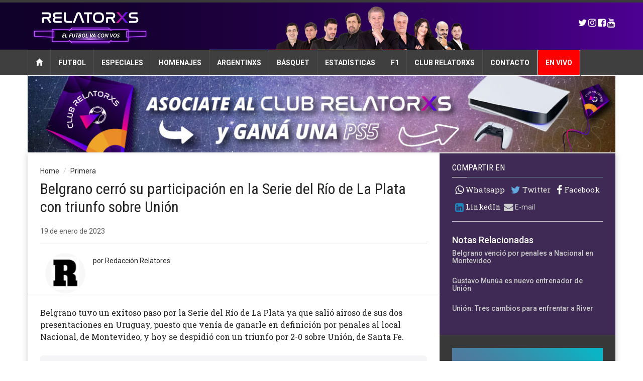

--- FILE ---
content_type: text/html; charset=UTF-8
request_url: https://relatores.com.ar/belgrano-cerro-su-participacion-en-la-serie-del-rio-de-la-plata-con-triunfo-sobre-union.html
body_size: 10139
content:
<!doctype html>
<!--[if lt IE 7]> <html class="no-js ie6 oldie" lang="es"> <![endif]-->
<!--[if IE 7]>    <html class="no-js ie7 oldie" lang="es"> <![endif]-->
<!--[if IE 8]>    <html class="no-js ie8 oldie" lang="es"> <![endif]-->
<!--[if IE 9]>    <html class="no-js ie9 oldie" lang="es"> <![endif]-->
<!--[if gt IE 8]><!-->
<html class="no-js" lang="es-AR"> <!--<![endif]-->

<head>
		<!-- start:global -->
	<meta charset="utf-8">
	<!-- end:global -->

	<!-- start:page title -->
	<link rel="amphtml" href="https://relatores.com.ar/amp/belgrano-cerro-su-participacion-en-la-serie-del-rio-de-la-plata-con-triunfo-sobre-union.html">
	<title>Relatores | Belgrano cerró su participación en la Serie del Río de La Plata con triunfo sobre Unión</title>
	<!-- end:page title -->
				<!-- Global site tag (gtag.js) - Google Analytics -->
		<script async src="https://www.googletagmanager.com/gtag/js?id=G-T31TQBZKQY"></script>
		<script>
		  window.dataLayer = window.dataLayer || [];
		  function gtag(){dataLayer.push(arguments);}
		  gtag('js', new Date());

		  gtag('config', 'G-T31TQBZKQY');
		</script>
	    <meta name="LANGUAGE" content="es" />
    <meta name="DISTRIBUTION" content="Global" />
    <meta name="ROBOTS" content="all" />
    <meta name="Googlebot" content="all" />
    <meta name="GENERATOR" content="Zerone.com.ar" />
    <meta name="classification" content="noticias, información, videos, diario, newspaper" />
    <meta name="SUBJECT" content="Relatores" />
    <meta name="keywords" content="" />
    <!-- start:meta info -->
    <meta name="author" content="humans.txt">
    <link rel="shortcut icon" href="/cliente/images/favicon.png"/>
    <!-- end:meta info -->

    <!-- start:responsive web design -->
    <meta name="viewport" content="width=device-width, initial-scale=1">
    <!-- end:responsive web design -->
    
    <!-- start:web fonts -->
    <link href='https://fonts.googleapis.com/css?family=Roboto:400,500,500italic,400italic,700,700italic%7CRoboto+Condensed:400,700%7CRoboto+Slab' rel='stylesheet' type='text/css'>
    <!-- end:web fonts -->

    <!-- start:stylesheets -->
    <link rel="stylesheet" href="/assets/css/bootstrap.min.css">
    <link rel="stylesheet" href="/assets/css/font-awesome.min.css">
    <link rel="stylesheet" href="/assets/css/weather-icons.min.css">
    <link rel="stylesheet" href="/assets/css/jquery.sidr.dark.css">
    <link rel="stylesheet" href="/assets/css/photobox.css">
    <link rel="stylesheet" href="/assets/css/datepicker.css">
    <link rel="stylesheet" href="/assets/css/style.css">
    	    <link rel="stylesheet" href="/assets/css/colors.css">
	    
    <link rel="stylesheet" href="/assets/css/nube.css">
    <link rel="stylesheet" href="/assets/css/mods.css">
    <link rel="stylesheet" href="/assets/css/jbar.css">
    <link rel="stylesheet" href="/cliente/mods.css">
	<!-- end:stylesheets -->
    
	<!--[if lte IE 8]>
    <script src="/assets/js/respond.js"></script>
    <![endif]-->
    <!--[if lt IE 9]>
    <link rel="stylesheet" href="/assets/css/photobox.ie.css">
    <script src="/assets/js/html5shiv.js"></script>
    <![endif]-->
    <script async src="https://securepubads.g.doubleclick.net/tag/js/gpt.js"></script>
<script>
  window.googletag = window.googletag || {cmd: []};
  googletag.cmd.push(function() {
    googletag.defineSlot('/21707269463/AD_UNIT_LEFT_BAR', [300, 250], 'div-gpt-ad-1611230937167-0').addService(googletag.pubads());
    googletag.defineSlot('/21707269463/SIDE_BAR_LEFT', [300, 250], 'div-gpt-ad-1611230998533-0').addService(googletag.pubads());
     googletag.defineSlot('/21707269463/SIDE_BAR_2ND_LEFT', [300, 250], 'div-gpt-ad-1612197217216-0').addService(googletag.pubads());
    googletag.pubads().enableSingleRequest();
    googletag.enableServices();
  });
  window.googletag = window.googletag || {cmd: []};
  googletag.cmd.push(function() {
    googletag.defineSlot('/21707269463/RELATORES_3ER_POSICION_RIGHT_BAR', [300, 250], 'div-gpt-ad-1621362476233-0').addService(googletag.pubads());
    googletag.pubads().enableSingleRequest();
    googletag.enableServices();
  });
   window.googletag = window.googletag || {cmd: []};
  googletag.cmd.push(function() {
    googletag.defineSlot('/21707269463/RELATORES_3ER_POSICION_RIGHT_BAR', [300, 250], 'div-gpt-ad-1621362476233-0').addService(googletag.pubads());
    googletag.pubads().enableSingleRequest();
    googletag.enableServices();
  });
</script>
<link rel="stylesheet" href="/cliente/mediaelement/node_modules/mediaelement/build/mediaelementplayer.min.css" />				<link href="/assets/css/prettyPhoto.css" rel="stylesheet" type="text/css" media="screen" title="prettyPhoto main stylesheet" charset="utf-8" />
			
		<meta name="description" content="Belgrano cerró su participación en la Serie del Río de La Plata con triunfo sobre Unión">
	<meta property="og:url" content="https://relatores.com.ar/belgrano-cerro-su-participacion-en-la-serie-del-rio-de-la-plata-con-triunfo-sobre-union.html">
	<meta property="fb:app_id" content="754073458137249">
	<meta property="og:type" content="article">
	<meta property="og:section" content="Primera">
	<meta property="og:site_name" content="Relatores" />
	<meta property="og:site" content="Relatores" />
	<meta property="og:locale" content="es_ES" />
	<meta property="og:title" content="Belgrano cerró su participación en la Serie del Río de La Plata con triunfo sobre Unión" />
	<meta name="twitter:card" content="summary_large_image" />

			<meta name="twitter:site" content="@Relatoresconvos" />
		<meta name="twitter:creator" content="@Relatoresconvos" />
		<meta name="twitter:title" content="Belgrano cerró su participación en la Serie del Río de La Plata con triunfo sobre Unión" />
	<meta name="twitter:description" content="Belgrano cerró su participación en la Serie del Río de La Plata con triunfo sobre Unión" />
		<meta name="twitter:domain" content="relatores.com.ar" />
	<meta property="og:description" content="Belgrano cerró su participación en la Serie del Río de La Plata con triunfo sobre Unión" />
	<meta property="og:image" content="https://relatores.com.ar/datos/fotos/2023/01/19/14962-10/dest.jpg" /><meta name="twitter:image:src" content="https://relatores.com.ar/datos/fotos/2023/01/19/14962-10/dest.jpg" /></head>

<body id="nota">
		<div id="fb-root"></div>
	<script>
		(function(d, s, id) {
			var js, fjs = d.getElementsByTagName(s)[0];
			if (d.getElementById(id)) return;
			js = d.createElement(s);
			js.id = id;
			js.src = "//connect.facebook.net/es_LA/sdk.js#xfbml=1&version=v2.10&appId=754073458137249";
			fjs.parentNode.insertBefore(js, fjs);
		}(document, 'script', 'facebook-jssdk'));
	</script>
		<!-- start:page outer wrap 
    <div id="page-outer-wrap">-->
	<!-- start:page inner wrap -->
	<div id="page-inner-wrap">
		<script>
	function menu_mobile(objeto){
		$('.dropnav-container').hide();
		$('#'+objeto).show();
		$('#'+objeto).children('.dropnav-menu').show();
	}
</script>
<!-- start:page header mobile -->
<header id="page-header-mobile" class="visible-xs">

	<!-- start:sidr -->
	<div id="sidr">
				<ul>
			<li class="cat-futbol">
	<a href="#"  onClick=menu_mobile('menu_futbol')  >Futbol</a>
	<div class="dropnav-container" id="menu_futbol" style="display: none;">
		<ul class="dropnav-menu">
			<li><a href="/seccion-primera.html">Primera</a></li>
			<li><a href="/seccion-femenino.html">Femenino</a></li>
			<li><a href="/seccion-copas.html">Copas</a></li>
			<li><a href="/seccion-internacional.html">Internacional</a></li>
		</ul>                                        
	</div>
</li>
<li class="cat-especiales">
	<a href="#"  onClick=menu_mobile('menu_especiales')  >Especiales</a>
	<div class="dropnav-container" id="menu_especiales" style="display: none;">
		<ul class="dropnav-menu">
			<li><a href="/seccion-reportajes.html">Reportajes</a></li>
			<li><a href="/seccion-cronicas.html">Crónicas</a></li>
			<li><a href="/seccion-opinion.html">Opinión</a></li>
			<li><a href="/seccion-relatos.html">Relatos</a></li>
		</ul>                                        
	</div>
</li>
<li class="cat-homenajes">
	<a href="#""  onClick=menu_mobile('menu_homenajes')  >Homenajes</a>
	<div class="dropnav-container" id="menu_homenajes" style="display: none;">
		<ul class="dropnav-menu">
			<li><a href="/seccion-dios.html">D10S</a></li>
			<li><a href="/seccion-turco-wehbe.html">Turco Wehbe</a></li>
			<li><a href="/seccion-por-siempre.html">Por Siempre</a></li>
		</ul>                                        
	</div>
</li>							<li class="azul">
					<a href="seccion-argentinxs.html">Argentinxs</a>
				</li>
							<li class="rojo">
					<a href="seccion-basquet.html">Básquet</a>
				</li>
							<li class="amarillo">
					<a href="seccion-estadisticas.html">Estadísticas</a>
				</li>
							<li class="rojo">
					<a href="seccion-formula1.html">F1</a>
				</li>
									<li class="cat-home"><a href="/info-suscribite.html">Suscribite</a></li>
			<li class="cat-home"><a href="/contacto.html">Contacto</a></li>
		</ul>

	</div>
	<!-- end:sidr -->

	<!-- start:row -->
	<div class="row">

		<!-- start:col -->
		<div class="col-xs-6">
			<!-- start:logo -->
			<h1><a href="/index.html"><img src="/cliente/images/logo-white-mobile.png" alt="Relatores" title="Relatores" /></a></h1>
			<!-- end:logo -->
		</div>
		<div class="col-xs-4">
			<li><a class="boton_radio" href="/transmisiones.html">EN VIVO</a></li>		</div>
		<!-- end:col -->

		<!-- start:col -->
		<div class="col-xs-2 text-right">
			<a id="nav-expander" href=""><span class="glyphicon glyphicon-th"></span></a>
		</div>
		<!-- end:col -->

	</div>
	<!-- end:row -->

</header>
<!-- end:page header mobile -->
		<!-- start:page header -->
<header id="page-header" class="hidden-xs">

	<!-- start:header-branding -->
	<div id="header-branding">

		<!-- start:container -->
		<div class="container">

			<!-- start:row -->
			<div class="row">

				<!-- start:col -->
				<div class="col-sm-4 col-md-4">
					<!-- start:logo -->
					<h1><a href="/index.html"><img src="/cliente/images/logo.png" alt="Relatores" title="Relatores" /></a></h1>
										<!-- end:logo -->
				</div>
				<!-- end:col -->
				
				<!-- start:col -->
				<div class="col-sm-4 col-md-4 text-center">
											
					</div>
					<!-- end:col -->

										<!-- start:col -->
					<div class="col-md-4 text-right">
						
						
													<div class="header_social">
								<a href="https://twitter.com/Relatoresconvos" target="_blank"><i class="fa fa-twitter fa-lg"></i></a>								<a href="https://www.instagram.com/relatorxs/" target="_blank"><i class="fa fa-instagram fa-lg"></i></a>								<a href="https://www.facebook.com/relatoresconvos" target="_blank"><i class="fa fa-facebook-square fa-lg"></i></a>																								<a href="https://www.youtube.com/channel/UCpSZaeED5OS9fDCsMWVHbxA" target="_blank"><i class="fa fa-youtube fa-lg"></i></a>							</div>
													</div>
					</div>
					<!-- end:row -->

				</div>
				<!-- end:container -->

			</div>
			<!-- end:header-branding -->
			
			<!-- start:header-navigation -->
			<div id="header-navigation">
				<!-- start:container -->
				<div class="container">
					
					<!-- start:menu -->
					<nav id="menu">
						<ul class="nav clearfix">
							<li class="home"><a href="/index.html"><span class="glyphicon glyphicon-home"></span></a></li>
							<li class="cat-futbol">
	<a href="#"  >Futbol</a>
	<div class="dropnav-container" id="menu_futbol" style="display: none;">
		<ul class="dropnav-menu">
			<li><a href="/seccion-primera.html">Primera</a></li>
			<li><a href="/seccion-femenino.html">Femenino</a></li>
			<li><a href="/seccion-copas.html">Copas</a></li>
			<li><a href="/seccion-internacional.html">Internacional</a></li>
		</ul>                                        
	</div>
</li>
<li class="cat-especiales">
	<a href="#"  >Especiales</a>
	<div class="dropnav-container" id="menu_especiales" style="display: none;">
		<ul class="dropnav-menu">
			<li><a href="/seccion-reportajes.html">Reportajes</a></li>
			<li><a href="/seccion-cronicas.html">Crónicas</a></li>
			<li><a href="/seccion-opinion.html">Opinión</a></li>
			<li><a href="/seccion-relatos.html">Relatos</a></li>
		</ul>                                        
	</div>
</li>
<li class="cat-homenajes">
	<a href="#""  >Homenajes</a>
	<div class="dropnav-container" id="menu_homenajes" style="display: none;">
		<ul class="dropnav-menu">
			<li><a href="/seccion-dios.html">D10S</a></li>
			<li><a href="/seccion-turco-wehbe.html">Turco Wehbe</a></li>
			<li><a href="/seccion-por-siempre.html">Por Siempre</a></li>
		</ul>                                        
	</div>
</li>															<li class="azul">
									<a href="/seccion-argentinxs.html">Argentinxs</a>
								</li>
																<li class="rojo">
									<a href="/seccion-basquet.html">Básquet</a>
								</li>
																<li class="amarillo">
									<a href="/seccion-estadisticas.html">Estadísticas</a>
								</li>
																<li class="rojo">
									<a href="/seccion-formula1.html">F1</a>
								</li>
																<li class="cat-home"><a href="/info-suscribite.html">Club Relatorxs</a></li>
								<li class="cat-home"><a href="/contacto.html">Contacto</a></li>
																<li><a class="boton_radio" href="/transmisiones.html">EN VIVO</a></li>							</ul>

						</nav>
						<!-- end:menu -->
						
					</div>
					<!-- end:container -->
<div style="clear:both"></div>
			<div class="container"><a href="/info-suscribite.html"><img src="/cliente/images/relatores-banner-ps5.jpg" style="width:100%" /></a></div>					
				</div>
				<!-- end:header-navigation -->                
			</header>
				<!-- start:container -->
		<div class="container post_header">

			<!-- start:page content -->
			<div id="page-content" class="clearfix">

				<!-- start:main -->
				<div id="main" class="article">

					<!-- start:article-post -->
					<article id="article-post" class="cat-showtime">
						<header>
							<ol class="breadcrumb">
								<li><a href="/index.html">Home</a></li>
								<li><a href="seccion-primera.html">Primera</a></li>
							</ol>
							<h1>Belgrano cerró su participación en la Serie del Río de La Plata con triunfo sobre Unión</h1>
							<br />19 de enero de 2023						</header>
						<div id="nota_compartir_mobile">
							<h3>Compartir esta nota en</h3>
                                                                        <a href="https://twitter.com/intent/tweet?url=http://relatores.com.ar/belgrano-cerro-su-participacion-en-la-serie-del-rio-de-la-plata-con-triunfo-sobre-union.html&amp;text=Relatores: Belgrano cerró su participación en la Serie del Río de La Plata con triunfo sobre Unión" target="_blank"><i class="fa fa-twitter fa-lg"></i></a>
                                    <a href="https://www.facebook.com/sharer/sharer.php?u=http://relatores.com.ar/belgrano-cerro-su-participacion-en-la-serie-del-rio-de-la-plata-con-triunfo-sobre-union.html" target="_blank"><i class="fa fa-facebook fa-lg"></i></a>
                                    <a href="http://www.linkedin.com/shareArticle?mini=true&url=http://relatores.com.ar/belgrano-cerro-su-participacion-en-la-serie-del-rio-de-la-plata-con-triunfo-sobre-union.html&title=Relatores: Belgrano cerró su participación en la Serie del Río de La Plata con triunfo sobre Unión&summary=Belgrano tuvo un exitoso paso por la Serie del Río de La Plata ya que salió airoso de sus dos presentaciones en Uruguay, puesto que venía de ganarle en definición por penales al local Nacional, de Montevideo, y hoy se despidió con un triunfo por 2-0 sobre Unión, de Santa Fe.&source=Relatores" target="_blank"><i class="fa fa-linkedin-square fa-lg"></i></a>
                                    <a href="/cdn-cgi/l/email-protection#[base64]"><i class="fa fa-envelope fa-lg mb10"></i></a>
                                    <a href="https://api.whatsapp.com/send?text=Relatores: Belgrano cerró su participación en la Serie del Río de La Plata con triunfo sobre Unión - http://relatores.com.ar/belgrano-cerro-su-participacion-en-la-serie-del-rio-de-la-plata-con-triunfo-sobre-union.html" data-action="share/whatsapp/share"><i class="fa fa-whatsapp fa-lg"></i></a>						</div>
														<div class="author-box"> <img src="datos/fotos/autores/1.jpg" height="80" alt="" class="img-circle" />
									<p class="name">por Redacción Relatores</p>
									<p></p>
								</div>
																			<!-- start:row-highlights -->
						<div class="row row-highlights">
							<div class="col-sm-12">
								<p class="lead copete">
									Belgrano tuvo un exitoso paso por la Serie del Río de La Plata ya que salió airoso de sus dos presentaciones en Uruguay, puesto que venía de ganarle en definición por penales al local Nacional, de Montevideo, y hoy se despidió con un triunfo por 2-0 sobre Unión, de Santa Fe.								</p>
								<div>
									
									<div class="texto"><blockquote class="twitter-tweet">

<p dir="ltr" lang="es">? &iexcl;Final del partido en Maldonado!<br />

<br />

El Pirata super&oacute; a Uni&oacute;n de Santa Fe por la ? <a target="_blank" href="https://twitter.com/SerieRdeLP?ref_src=twsrc%5Etfw">@SerieRdeLP</a> en Uruguay, con goles de Moreno y Barrea.<a target="_blank" href="https://twitter.com/hashtag/Belgrano?src=hash&amp;ref_src=twsrc%5Etfw">#Belgrano</a> 2??0? <a target="_blank" href="https://twitter.com/hashtag/Uni%C3%B3n?src=hash&amp;ref_src=twsrc%5Etfw">#Uni&oacute;n</a><a target="_blank" href="https://twitter.com/hashtag/BelgranoVamos?src=hash&amp;ref_src=twsrc%5Etfw">#BelgranoVamos</a> ?&zwj;?? <a target="_blank" href="https://t.co/zFwfUqPHWB">pic.twitter.com/zFwfUqPHWB</a></p>

&mdash; Belgrano (@Belgrano) <a target="_blank" href="https://twitter.com/Belgrano/status/1615897537356992512?ref_src=twsrc%5Etfw">January 19, 2023</a></blockquote>



<p><script data-cfasync="false" src="/cdn-cgi/scripts/5c5dd728/cloudflare-static/email-decode.min.js"></script><script async src="https://platform.twitter.com/widgets.js" charset="utf-8"></script></p>



<p>Los <em>&quot;Piratas&quot;</em>, que acaban de regresar a la primera divisi&oacute;n del f&uacute;tbol argentino, <strong>ven&iacute;an de empatar 2-2 con Nacional </strong>(sendos goles de Pablo Vegetti) para luego imponerse desde los 12 pasos por 4-2, y hoy salieron victoriosos, con una formaci&oacute;n m&aacute;s juvenil, a trav&eacute;s de las conquistas en el segundo tiempo de los ingresados <strong>Mat&iacute;as Moreno </strong>(hab&iacute;a reemplazado hac&iacute;a 20 minutos al experimentado marcador central, lesionado en la pierna derecha, <strong>Diego Novaretti</strong>), de cabeza a los 26, y Daniel Barrea, con un sutil toque de emboquillada, a los 36.<br />

<br />

<strong>El encuentro se disput&oacute; en el Campus</strong>, de Maldonado, con el arbitraje del uruguayo<strong> An&iacute;bal Matonte</strong>, y de esta manera los dirigidos por <strong>Guillermo Farr&eacute;</strong>, que registraron en su regreso al club la presentaci&oacute;n del experimentado delantero<strong> Franco Jara</strong>, se hicieron acreedores a la <strong>Copa Alejando Lembo</strong>, en homenaje al ya retirado ex marcador central que registrara tres pasos por Nacional, de Uruguay, y entre 2011 y 2012 vistiera la camiseta celeste de Belgrano.<br />

<br />

Por el lado de Uni&oacute;n arranc&oacute; el encuentro el arquero uruguayo<strong> Santiago Mele</strong>, cuya continuidad en la entidad<em> &quot;tatengue&quot;</em> <strong>estuvo en duda hasta la semana pasada</strong>, cuando pudo cerrarse un nuevo pr&eacute;stamo con el propietario de su pase, el club de su pa&iacute;s, Plaza Colonia.<br />

<br />

<strong>&quot;Para nosotros estos partidos sirven de preparaci&oacute;n para encontrar la din&aacute;mica que queremos y rotamos jugadores porque nos queda poco tiempo para volver a jugar, ya que el viernes lo estaremos haciendo con Pe&ntilde;arol en el Campe&oacute;n del Siglo&quot;</strong>, indic&oacute; al finalizar el juego el entrenador uruguayo de Uni&oacute;n, <strong>Gustavo Mun&uacute;a</strong>, respecto del partido que cerrar&aacute; pasado ma&ntilde;ana la participaci&oacute;n de los santafesinos en esta serie con ese cotejo que se iniciar&aacute; a las 21.30.<br />

<br />

Cordobeses y santafesinos salieron al campo de juego con las siguientes alineaciones:<br />

<br />

<strong>Belgrano</strong>: Manuel<strong> Vicentini</strong>; Guillermo <strong>Pereira</strong>, Diego <strong>Novaretti</strong>, Nicol&aacute;s <strong>Meriano</strong> y Francisco<strong> Oliver</strong>; Santiago<strong> Longo</strong>; Fabi&aacute;n <strong>Bordagaray</strong>, Ariel <strong>Rojas</strong>, Mat&iacute;as <strong>Garc&iacute;a</strong> e Ibrahin <strong>Hesar</strong>; Joaqu&iacute;n <strong>Susvielles</strong>.<br />

<br />

<strong>Uni&oacute;n</strong>: Santiago<strong> Mele</strong>; Francisco <strong>Gerometta</strong>, Juan<strong> Ludue&ntilde;a</strong>, Oscar<strong> Piris </strong>y Jairo<strong> O&rsquo;Neil</strong>; Joaqu&iacute;n <strong>Mosquera</strong>, Enzo <strong>Rold&aacute;n</strong>, Kevin <strong>Zen&oacute;n</strong> y Tom&aacute;s <strong>Gonz&aacute;lez</strong>; Jer&oacute;nimo<strong> D&oacute;mina</strong> y Bryan<strong> Castrill&oacute;n</strong>.</p>



<p>Fuente <strong>T&eacute;lam</strong></p>



<p><iframe allow="accelerometer; autoplay; clipboard-write; encrypted-media; gyroscope; picture-in-picture" allowfullscreen="" frameborder="0" height="315" src="https://www.youtube.com/embed/voeQ5APCdMY" title="YouTube video player" width="560"></iframe></p>

</div>
								</div>
							</div>

													</div>
						<!-- end:row-highlights -->
						<!-- start:article footer -->
						<footer>
							<div id="nota_compartir">
								<h3>Compartir esta nota en</h3>
                                                                        <a href="https://twitter.com/intent/tweet?url=http://relatores.com.ar/belgrano-cerro-su-participacion-en-la-serie-del-rio-de-la-plata-con-triunfo-sobre-union.html&amp;text=Relatores: Belgrano cerró su participación en la Serie del Río de La Plata con triunfo sobre Unión" target="_blank"><i class="fa fa-twitter fa-lg"></i></a>
                                    <a href="https://www.facebook.com/sharer/sharer.php?u=http://relatores.com.ar/belgrano-cerro-su-participacion-en-la-serie-del-rio-de-la-plata-con-triunfo-sobre-union.html" target="_blank"><i class="fa fa-facebook fa-lg"></i></a>
                                    <a href="http://www.linkedin.com/shareArticle?mini=true&url=http://relatores.com.ar/belgrano-cerro-su-participacion-en-la-serie-del-rio-de-la-plata-con-triunfo-sobre-union.html&title=Relatores: Belgrano cerró su participación en la Serie del Río de La Plata con triunfo sobre Unión&summary=Belgrano tuvo un exitoso paso por la Serie del Río de La Plata ya que salió airoso de sus dos presentaciones en Uruguay, puesto que venía de ganarle en definición por penales al local Nacional, de Montevideo, y hoy se despidió con un triunfo por 2-0 sobre Unión, de Santa Fe.&source=Relatores" target="_blank"><i class="fa fa-linkedin-square fa-lg"></i></a>
                                    <a href="/cdn-cgi/l/email-protection#[base64]"><i class="fa fa-envelope fa-lg mb10"></i></a>
                                    <a href="https://api.whatsapp.com/send?text=Relatores: Belgrano cerró su participación en la Serie del Río de La Plata con triunfo sobre Unión - http://relatores.com.ar/belgrano-cerro-su-participacion-en-la-serie-del-rio-de-la-plata-con-triunfo-sobre-union.html" data-action="share/whatsapp/share"><i class="fa fa-whatsapp fa-lg"></i></a>							</div>
														<!-- start:article author-box -->
							<!-- end:article author-box -->
						</footer>
						<!-- end:article footer -->
					</article>
				</div>
				<!-- end:main -->
				                                        <div id="sidebar">
                                            <section id="nota_columna" class="module-singles compartir">
                                                <header>
                                                    <h2>Compartir en</h2>
                                                    <span class="borderline"></span>
                                                </header>
                                                <div>
                                                                                                <ul>
                                                    <li>
                                                    <a href="https://api.whatsapp.com/send?text=Relatores: Belgrano cerró su participación en la Serie del Río de La Plata con triunfo sobre Unión - http://relatores.com.ar/belgrano-cerro-su-participacion-en-la-serie-del-rio-de-la-plata-con-triunfo-sobre-union.html" data-action="share/whatsapp/share">
                                                        <i class="fa fa-whatsapp fa-lg"></i> Whatsapp
                                                    </a>
                                                    </li>
                                                    <li>
                                                <a href="https://twitter.com/intent/tweet?url=http://relatores.com.ar/belgrano-cerro-su-participacion-en-la-serie-del-rio-de-la-plata-con-triunfo-sobre-union.html&amp;text=Relatores: Belgrano cerró su participación en la Serie del Río de La Plata con triunfo sobre Unión" target="_blank">
                                                    <i class="fa fa-twitter fa-lg mb10"></i> Twitter
                                                </a>
                                                    </li>
                                                    <li>
                                                <a href="https://www.facebook.com/sharer/sharer.php?u=http://relatores.com.ar/belgrano-cerro-su-participacion-en-la-serie-del-rio-de-la-plata-con-triunfo-sobre-union.html" target="_blank">
                                                    <i class="fa fa-facebook fa-lg mb10"></i> Facebook
                                                </a>
                                            </li>
                                            <li>
                                                <a href="http://www.linkedin.com/shareArticle?mini=true&url=http://relatores.com.ar/belgrano-cerro-su-participacion-en-la-serie-del-rio-de-la-plata-con-triunfo-sobre-union.html&title=Relatores: Belgrano cerró su participación en la Serie del Río de La Plata con triunfo sobre Unión&summary=Belgrano tuvo un exitoso paso por la Serie del Río de La Plata ya que salió airoso de sus dos presentaciones en Uruguay, puesto que venía de ganarle en definición por penales al local Nacional, de Montevideo, y hoy se despidió con un triunfo por 2-0 sobre Unión, de Santa Fe.&source=Relatores" target="_blank">
                                                    <i class="fa fa-linkedin-square fa-lg mb10"></i> LinkedIn
                                                </a>
                                                </li>
                                                <a href="/cdn-cgi/l/email-protection#[base64]"><i class="fa fa-envelope fa-lg mb10"></i> E-mail
                                                </a>
                                                </li>

                                            </ul>
                                                </div>
                                                
                                            <div style="clear:both"></div>
                                                <section class="nota-col-separador">
        <h4>Notas Relacionadas</h4>
                    <article>
                <h5><a href="belgrano-vencio-por-penales-a-nacional-en-montevideo.html">Belgrano venció por penales a Nacional en Montevideo</a></h5>
            </article>
                    <article>
                <h5><a href="gustavo-munua-es-nuevo-entrenador-de-union.html">Gustavo Munúa es nuevo entrenador de Unión </a></h5>
            </article>
                    <article>
                <h5><a href="union-tres-cambios-para-enfrentar-a-river.html">Unión: Tres cambios para enfrentar a River</a></h5>
            </article>
            </section>
                                                                                        </section>
                                        </div>
                                        
<!-- start:sidebar -->
<div id="sidebar">
    <section class="module-pb">
	<div class="pb">
					<a href="https://www.gba.gob.ar/transporte" target="_blank">
									<img src="/datos/pbd/18.png" width="300" alt="buenos aires" class="img-responsive" />
						</a>
			</div>
</section><section class="module-pb">
	<div class="pb">
					<a href="https://turismo.larioja.gob.ar/" target="_blank">
									<img src="/datos/pbd/13.jpg" width="300" alt="La Rioja" class="img-responsive" />
						</a>
			</div>
</section><section class="module-pb">
	<div class="pb">
								<img src="/datos/pbd/6.jpg" width="300" alt="Quilmes" class="img-responsive" />
				</div>
</section><section class="module-pb">
	<div class="pb">
								<img src="/datos/pbd/15.gif" width="300" alt="diputados" class="img-responsive" />
				</div>
</section><section class="module-pb">
	<div class="pb">
					<a href="https://lomasdezamora.gov.ar/" target="_blank">
									<img src="/datos/pbd/19.jpg" width="300" alt="lomas de zamora" class="img-responsive" />
						</a>
			</div>
</section><section class="module-photos">
	<!&mdash; /21707269463/RELATORES_3ER_POSICION_RIGHT_BAR &mdash;>

<div id="div-gpt-ad-1621362476233-0" style="min-width: 300px; min-height: auto;">

 <script data-cfasync="false" src="/cdn-cgi/scripts/5c5dd728/cloudflare-static/email-decode.min.js"></script><script>

 googletag.cmd.push(function() { googletag.display("div-gpt-ad-1621362476233-0"); });

 </script>

</div></section><section class="module-photos">
	<!&mdash; /21707269463/SIDE_BAR_2ND_LEFT &mdash;>

<div id="div-gpt-ad-1612197217216-0" style="width: 300px; height: auto">

 <script>

 googletag.cmd.push(function() { googletag.display("div-gpt-ad-1612197217216-0"); });

 </script>

</div></section>    <section class="module-photos">
    <!-- start:header -->
        <header>
            <h2>Twitter</h2>
            <span class="borderline"></span>
        </header>
        <!-- end:header -->
        		
      <a class="twitter-timeline" data-lang="es" data-width="800" data-height="700" data-theme="light" href="https://twitter.com/Relatoresconvos">Tweets de Relatoresconvos</a> <script async src="//platform.twitter.com/widgets.js" charset="utf-8"></script>
    </section>
<section class="module-photos">
	<a target="_blank" href="https://picasion.com/"><img src="https://i.picasion.com/pic92/fdb96d97b20f64a636be0b624a4b6c83.gif" width="300" height="250" border="0" alt="https://picasion.com/" /></a><br /></section><section class="module-photos">
	</section><section class="module-pb">
	<div class="pb">
					<a href="https://digipress.com.ar" target="_blank">
									<img src="/datos/pbd/2.jpg" width="560" alt="DigiPress" class="img-responsive" />
						</a>
			</div>
</section></div>
<!-- end:sidebar -->			</div>
			<!-- end:page content -->

		</div>
		<!-- end:container -->

		<!-- footer:page footer -->
            <footer id="page-footer">
                
                <!-- start:container -->
                <div class="container">
                
                    <nav id="foot-menu" class="hidden-xs">
                        <ul class="clearfix">
                            <li class="home current"><a href="/index.html"><span class="glyphicon glyphicon-home"></span></a></li>
                                                        	<li class="azul"><a href="seccion-argentinxs.html">Argentinxs</a></li>
                                                        	<li class="rojo"><a href="seccion-basquet.html">Básquet</a></li>
                                                        	<li class="amarillo"><a href="seccion-estadisticas.html">Estadísticas</a></li>
                                                        	<li class="rojo"><a href="seccion-formula1.html">F1</a></li>
                                                        <li class="cat-extra"><a href="contacto.html">Contacto</a></li>
                            <!--<li class="cat-extra"><a href="multimedia.html">Multimedia +</a></li>-->
                            <li class="options"><a href="#" class="scrollToTop">Volver <span class="glyphicon glyphicon-chevron-up"></span></a></li>
                        </ul>                            
                    </nav>
                    
                    <!-- start:row -->
                    <div class="about row">
                    
                        <!-- start:col -->
                        <div class="col-sm-12 col-md-6">
                            <h3><a href="#"><img src="/cliente/images/logo_footer.png" alt="Relatores" /></a></h3>
                                                    </div>
                        <!-- end:col -->
                        
                        <!-- start:col -->
                        <div class="col-sm-12 col-md-6">
                                                        <a href="https://twitter.com/Relatoresconvos" target="_blank"><i class="fa fa-twitter fa-lg"></i></a>                            <a href="https://www.instagram.com/https://www.instagram.com/relatorxs/" target="_blank"><i class="fa fa-instagram fa-lg"></i></a>                            <a href="https://www.facebook.com/relatoresconvos" target="_blank"><i class="fa fa-facebook-square fa-lg"></i></a>                                                        <a href="https://www.youtube.com/channel/UCpSZaeED5OS9fDCsMWVHbxA" target="_blank"><i class="fa fa-youtube fa-lg"></i></a>                        </div>
                        <!-- end:col -->
                        
                        <!-- start:col -->
                                                    <div class="col-sm-6 col-md-4">
                                <h4>Otros Accesos</h4>
                                <ul>
                                    <li><a href="info-suscribite.html">Club Relatorxs</a></li><li><a href="info-quienes-somos.html">¿Quiénes somos?</a></li><li><a href="info-derechos-de-autor.html">Derechos de Autor</a></li>                                </ul>
                            </div>
                                                <!-- end:col -->

                    </div>
                    <!-- end:row -->
                    
                    <!-- start:row -->
                    <div class="copyright row">
                    
                        <!-- start:col -->
                        <div class="col-sm-9" style="margin-top:10px">
                            &copy;2021 <strong>Relatores</strong>.
							<i class="fa fa-envelope fa-lg"></i> <a href="/cdn-cgi/l/email-protection#167f7870795664737a7762796473653875797b387764"><span class="__cf_email__" data-cfemail="e48d8a828ba496818885908b968197ca878b89ca8596">[email&#160;protected]</span></a>						</div>
                        <!-- end:col -->
                        
                        <!-- start:col -->
                        <div class="col-sm-3 text-right logofoot">
                        	<a href="https://digipress.com.ar" target="_blank"><img src="/images/digipress-foot.png" alt="Digipress" title="Digipress" /></a>
                            <a href="https://dobke.net" target="_blank" class="logomarca"><img src="https://dobke.com.ar/internos/dobke.png" alt="Dobke.net" title="Dobke.com.ar" /></a>
                            						</div>
                        <!-- end:col -->

                    </div>
                    <!-- end:row -->
                
                </div>
                <!-- end:container -->
        
            </footer>
            <!-- end:page footer -->
	</div>
	<!-- end:page inner wrap -->
	<!--</div>
     end:page outer wrap -->

	<!-- start:scripts -->
	<script data-cfasync="false" src="/cdn-cgi/scripts/5c5dd728/cloudflare-static/email-decode.min.js"></script><script src="/assets/js/jquery.min.js"></script>
<script src="/assets/js/bootstrap.min.js"></script>
<script src="/assets/js/bootstrap-datepicker.js"></script>
<script src="/assets/js/jquery.sidr.min.js"></script>
    
<script src="/assets/js/jquery.touchSwipe.min.js"></script>
<script src="/assets/js/functions.js"></script>
<script type="text/javascript" src="/assets/js/tagcloud.jquery.js"></script>
<script type="text/javascript" src="/assets/js/tags.js"></script>
<script src="/inc/js/jquery.prettyPhoto.js"></script>
<script type="text/javascript" charset="utf-8">
   	$(document).ready(function(){
       	$("a[rel^='prettyPhoto']").prettyPhoto({
           	social_tools:false
		});
	});
</script>
<script src="/inc/js/jbar.min.js"></script>
<script>
var radioRef = null; // global variable
function abrirRadio(){
	if(radioRef == null || radioref.closed){
 		var windowFeatures = "menubar=no,location=no,resizable=yes,scrollbars=yes,status=no,width=400,height=150";
 		var radioRef = window.open('https://web-ssl.relatores.com.ar/radio.mp3', '_blank', windowFeatures);
 		//var radioRef = window.open('http://radionacional.gov.ar/', '_blank', windowFeatures);
 	}else{
 		readioRef.focus();
 	}
}
</script>
<script src="/cliente/mediaelement/node_modules/mediaelement/build/mediaelement-and-player.min.js"></script>
<!-- Add any other renderers you need; see Use Renderers for more information -->
<script>
$('video, audio').mediaelementplayer({
	// Do not forget to put a final slash (/)
	pluginPath: 'https://cdnjs.com/libraries/mediaelement/',
	// this will allow the CDN to use Flash without restrictions
	// (by default, this is set as `sameDomain`)
	shimScriptAccess: 'always'
	// more configuration
});
</script>
<script>
	var player = $('audio').mediaelementplayer();

	$(player).on("play", function(event) {

	  window.onbeforeunload = function() {
	    return "La radio va a apagarse en caso de ingresar a un link.";
	  }

	}).on("pause", function(event) {

	  window.onbeforeunload = void(0);

	});

window.onscroll = function() {scrollFunction()};

function scrollFunction() {
  if (document.body.scrollTop > 50 || document.documentElement.scrollTop > 50) {
    document.getElementById("header-branding").style.display = "none";
  } else {
    document.getElementById("header-branding").style.display = "block";
  }
}
</script>
			<!-- end:scripts -->
	<script defer src="https://static.cloudflareinsights.com/beacon.min.js/vcd15cbe7772f49c399c6a5babf22c1241717689176015" integrity="sha512-ZpsOmlRQV6y907TI0dKBHq9Md29nnaEIPlkf84rnaERnq6zvWvPUqr2ft8M1aS28oN72PdrCzSjY4U6VaAw1EQ==" data-cf-beacon='{"version":"2024.11.0","token":"cfe22894309544c195f26eed052bee3f","r":1,"server_timing":{"name":{"cfCacheStatus":true,"cfEdge":true,"cfExtPri":true,"cfL4":true,"cfOrigin":true,"cfSpeedBrain":true},"location_startswith":null}}' crossorigin="anonymous"></script>
</body>

</html>


--- FILE ---
content_type: text/html; charset=utf-8
request_url: https://www.google.com/recaptcha/api2/aframe
body_size: 266
content:
<!DOCTYPE HTML><html><head><meta http-equiv="content-type" content="text/html; charset=UTF-8"></head><body><script nonce="_3vXl581DTZNQzwR_rRfEA">/** Anti-fraud and anti-abuse applications only. See google.com/recaptcha */ try{var clients={'sodar':'https://pagead2.googlesyndication.com/pagead/sodar?'};window.addEventListener("message",function(a){try{if(a.source===window.parent){var b=JSON.parse(a.data);var c=clients[b['id']];if(c){var d=document.createElement('img');d.src=c+b['params']+'&rc='+(localStorage.getItem("rc::a")?sessionStorage.getItem("rc::b"):"");window.document.body.appendChild(d);sessionStorage.setItem("rc::e",parseInt(sessionStorage.getItem("rc::e")||0)+1);localStorage.setItem("rc::h",'1769817693009');}}}catch(b){}});window.parent.postMessage("_grecaptcha_ready", "*");}catch(b){}</script></body></html>

--- FILE ---
content_type: text/css
request_url: https://relatores.com.ar/assets/css/datepicker.css
body_size: 387
content:
.datepicker{top:0;left:0;padding:4px;margin-top:1px;-webkit-border-radius:4px;-moz-border-radius:4px;border-radius:4px;}
.datepicker:before{content:'';display:inline-block;border-left:7px solid transparent;border-right:7px solid transparent;border-bottom:7px solid #ccc;border-bottom-color:rgba(0, 0, 0, 0.2);position:absolute;top:-7px;left:6px;}
.datepicker:after{content:'';display:inline-block;border-left:6px solid transparent;border-right:6px solid transparent;border-bottom:6px solid #ffffff;position:absolute;top:-6px;left:7px;}
.datepicker > div{display:none;}
.datepicker table{width:100%;margin:0;}
.datepicker td,
.datepicker th{text-align:center;width:20px;height:20px;-webkit-border-radius:4px;-moz-border-radius:4px;border-radius:4px;}
.datepicker td.day:hover{background:#eeeeee;cursor:pointer;}
.datepicker td.day.disabled{color:#eeeeee;}
.datepicker td.old,
.datepicker td.new{color:#999999;}
.datepicker td.active,
.datepicker td.active:hover{color:#ffffff;background-color:#006dcc;background-image:-moz-linear-gradient(top, #0088cc, #0044cc);background-image:-webkit-gradient(linear, 0 0, 0 100%, from(#0088cc), to(#0044cc));background-image:-webkit-linear-gradient(top, #0088cc, #0044cc);background-image:-o-linear-gradient(top, #0088cc, #0044cc);background-image:linear-gradient(to bottom, #0088cc, #0044cc);background-repeat:repeat-x;filter:progid:DXImageTransform.Microsoft.gradient(startColorstr='#ff0088cc', endColorstr='#ff0044cc', GradientType=0);border-color:#0044cc #0044cc #002a80;border-color:rgba(0, 0, 0, 0.1) rgba(0, 0, 0, 0.1) rgba(0, 0, 0, 0.25);*background-color:#0044cc;filter:progid:DXImageTransform.Microsoft.gradient(enabled = false);color:#fff;text-shadow:0 -1px 0 rgba(0, 0, 0, 0.25);}
.datepicker td.active:hover,
.datepicker td.active:hover:hover,
.datepicker td.active:focus,
.datepicker td.active:hover:focus,
.datepicker td.active:active,
.datepicker td.active:hover:active,
.datepicker td.active.active,
.datepicker td.active:hover.active,
.datepicker td.active.disabled,
.datepicker td.active:hover.disabled,
.datepicker td.active[disabled],
.datepicker td.active:hover[disabled]{color:#ffffff;background-color:#0044cc;*background-color:#003bb3;}
.datepicker td.active:active,
.datepicker td.active:hover:active,
.datepicker td.active.active,
.datepicker td.active:hover.active{background-color:#003399 \9;}
.datepicker td span{display:block;width:47px;height:54px;line-height:54px;float:left;margin:2px;cursor:pointer;-webkit-border-radius:4px;-moz-border-radius:4px;border-radius:4px;}
.datepicker td span:hover{background:#eeeeee;}
.datepicker td span.active{color:#ffffff;background-color:#006dcc;background-image:-moz-linear-gradient(top, #0088cc, #0044cc);background-image:-webkit-gradient(linear, 0 0, 0 100%, from(#0088cc), to(#0044cc));background-image:-webkit-linear-gradient(top, #0088cc, #0044cc);background-image:-o-linear-gradient(top, #0088cc, #0044cc);background-image:linear-gradient(to bottom, #0088cc, #0044cc);background-repeat:repeat-x;filter:progid:DXImageTransform.Microsoft.gradient(startColorstr='#ff0088cc', endColorstr='#ff0044cc', GradientType=0);border-color:#0044cc #0044cc #002a80;border-color:rgba(0, 0, 0, 0.1) rgba(0, 0, 0, 0.1) rgba(0, 0, 0, 0.25);*background-color:#0044cc;filter:progid:DXImageTransform.Microsoft.gradient(enabled = false);color:#fff;text-shadow:0 -1px 0 rgba(0, 0, 0, 0.25);}
.datepicker td span.active:hover,
.datepicker td span.active:focus,
.datepicker td span.active:active,
.datepicker td span.active.active,
.datepicker td span.active.disabled,
.datepicker td span.active[disabled]{color:#ffffff;background-color:#0044cc;*background-color:#003bb3;}
.datepicker td span.active:active,
.datepicker td span.active.active{background-color:#003399 \9;}
.datepicker td span.old{color:#999999;}
.datepicker th.switch{width:145px;}
.datepicker th.next,
.datepicker th.prev{font-size:21px;}
.datepicker thead tr:first-child th{cursor:pointer;}
.datepicker thead tr:first-child th:hover{background:#eeeeee;}
.input-append.date .add-on i,
.input-prepend.date .add-on i{display:block;cursor:pointer;width:16px;height:16px;}

--- FILE ---
content_type: text/css
request_url: https://relatores.com.ar/assets/css/prettyPhoto.css
body_size: 2231
content:
div.pp_default .pp_top,div.pp_default .pp_top .pp_middle,div.pp_default .pp_top .pp_left,div.pp_default .pp_top .pp_right,div.pp_default .pp_bottom,div.pp_default .pp_bottom .pp_left,div.pp_default .pp_bottom .pp_middle,div.pp_default .pp_bottom .pp_right{height:13px;}div.pp_default .pp_top .pp_left{background:url(/assets/images/prettyPhoto/default/sprite.png) -78px -93px no-repeat;}div.pp_default .pp_top .pp_middle{background:url(/assets/images/prettyPhoto/default/sprite_x.png) top left repeat-x;}div.pp_default .pp_top .pp_right{background:url(/assets/images/prettyPhoto/default/sprite.png) -112px -93px no-repeat;}div.pp_default .pp_content .ppt{color:#f8f8f8;}div.pp_default .pp_content_container .pp_left{background:url(/assets/images/prettyPhoto/default/sprite_y.png) -7px 0 repeat-y;padding-left:13px;}div.pp_default .pp_content_container .pp_right{background:url(/assets/images/prettyPhoto/default/sprite_y.png) top right repeat-y;padding-right:13px;}div.pp_default .pp_next:hover{background:url(/assets/images/prettyPhoto/default/sprite_next.png) center right no-repeat;cursor:pointer;}div.pp_default .pp_previous:hover{background:url(/assets/images/prettyPhoto/default/sprite_prev.png) center left no-repeat;cursor:pointer;}div.pp_default .pp_expand{background:url(/assets/images/prettyPhoto/default/sprite.png) 0 -29px no-repeat;cursor:pointer;height:28px;width:28px;}div.pp_default .pp_expand:hover{background:url(/assets/images/prettyPhoto/default/sprite.png) 0 -56px no-repeat;cursor:pointer;}div.pp_default .pp_contract{background:url(/assets/images/prettyPhoto/default/sprite.png) 0 -84px no-repeat;cursor:pointer;height:28px;width:28px;}div.pp_default .pp_contract:hover{background:url(/assets/images/prettyPhoto/default/sprite.png) 0 -113px no-repeat;cursor:pointer;}div.pp_default .pp_close{background:url(/assets/images/prettyPhoto/default/sprite.png) 2px 1px no-repeat;cursor:pointer;height:30px;width:30px;}div.pp_default .pp_gallery ul li a{background:url(/assets/images/prettyPhoto/default/default_thumb.png) center center #f8f8f8;border:1px solid #aaa;}div.pp_default .pp_social{margin-top:7px;}div.pp_default .pp_gallery a.pp_arrow_previous,div.pp_default .pp_gallery a.pp_arrow_next{left:auto;position:static;}div.pp_default .pp_nav .pp_play,div.pp_default .pp_nav .pp_pause{background:url(/assets/images/prettyPhoto/default/sprite.png) -51px 1px no-repeat;height:30px;width:30px;}div.pp_default .pp_nav .pp_pause{background-position:-51px -29px;}div.pp_default a.pp_arrow_previous,div.pp_default a.pp_arrow_next{background:url(/assets/images/prettyPhoto/default/sprite.png) -31px -3px no-repeat;height:20px;margin:4px 0 0;width:20px;}div.pp_default a.pp_arrow_next{background-position:-82px -3px;left:52px;}div.pp_default .pp_content_container .pp_details{margin-top:5px;}div.pp_default .pp_nav{clear:none;height:30px;position:relative;width:110px;}div.pp_default .pp_nav .currentTextHolder{color:#999;font-family:Georgia;font-size:11px;font-style:italic;left:75px;line-height:25px;margin:0;padding:0 0 0 10px;position:absolute;top:2px;}div.pp_default .pp_close:hover,div.pp_default .pp_nav .pp_play:hover,div.pp_default .pp_nav .pp_pause:hover,div.pp_default .pp_arrow_next:hover,div.pp_default .pp_arrow_previous:hover{opacity:.7;}div.pp_default .pp_description{font-size:11px;font-weight:700;line-height:14px;margin:5px 50px 5px 0;}div.pp_default .pp_bottom .pp_left{background:url(/assets/images/prettyPhoto/default/sprite.png) -78px -127px no-repeat;}div.pp_default .pp_bottom .pp_middle{background:url(/assets/images/prettyPhoto/default/sprite_x.png) bottom left repeat-x;}div.pp_default .pp_bottom .pp_right{background:url(/assets/images/prettyPhoto/default/sprite.png) -112px -127px no-repeat;}div.pp_default .pp_loaderIcon{background:url(/assets/images/prettyPhoto/default/loader.gif) center center no-repeat;}div.light_rounded .pp_top .pp_left{background:url(/assets/images/prettyPhoto/light_rounded/sprite.png) -88px -53px no-repeat;}div.light_rounded .pp_top .pp_right{background:url(/assets/images/prettyPhoto/light_rounded/sprite.png) -110px -53px no-repeat;}div.light_rounded .pp_next:hover{background:url(/assets/images/prettyPhoto/light_rounded/btnNext.png) center right no-repeat;cursor:pointer;}div.light_rounded .pp_previous:hover{background:url(/assets/images/prettyPhoto/light_rounded/btnPrevious.png) center left no-repeat;cursor:pointer;}div.light_rounded .pp_expand{background:url(/assets/images/prettyPhoto/light_rounded/sprite.png) -31px -26px no-repeat;cursor:pointer;}div.light_rounded .pp_expand:hover{background:url(/assets/images/prettyPhoto/light_rounded/sprite.png) -31px -47px no-repeat;cursor:pointer;}div.light_rounded .pp_contract{background:url(/assets/images/prettyPhoto/light_rounded/sprite.png) 0 -26px no-repeat;cursor:pointer;}div.light_rounded .pp_contract:hover{background:url(/assets/images/prettyPhoto/light_rounded/sprite.png) 0 -47px no-repeat;cursor:pointer;}div.light_rounded .pp_close{background:url(/assets/images/prettyPhoto/light_rounded/sprite.png) -1px -1px no-repeat;cursor:pointer;height:22px;width:75px;}div.light_rounded .pp_nav .pp_play{background:url(/assets/images/prettyPhoto/light_rounded/sprite.png) -1px -100px no-repeat;height:15px;width:14px;}div.light_rounded .pp_nav .pp_pause{background:url(/assets/images/prettyPhoto/light_rounded/sprite.png) -24px -100px no-repeat;height:15px;width:14px;}div.light_rounded .pp_arrow_previous{background:url(/assets/images/prettyPhoto/light_rounded/sprite.png) 0 -71px no-repeat;}div.light_rounded .pp_arrow_next{background:url(/assets/images/prettyPhoto/light_rounded/sprite.png) -22px -71px no-repeat;}div.light_rounded .pp_bottom .pp_left{background:url(/assets/images/prettyPhoto/light_rounded/sprite.png) -88px -80px no-repeat;}div.light_rounded .pp_bottom .pp_right{background:url(/assets/images/prettyPhoto/light_rounded/sprite.png) -110px -80px no-repeat;}div.dark_rounded .pp_top .pp_left{background:url(/assets/images/prettyPhoto/dark_rounded/sprite.png) -88px -53px no-repeat;}div.dark_rounded .pp_top .pp_right{background:url(/assets/images/prettyPhoto/dark_rounded/sprite.png) -110px -53px no-repeat;}div.dark_rounded .pp_content_container .pp_left{background:url(/assets/images/prettyPhoto/dark_rounded/contentPattern.png) top left repeat-y;}div.dark_rounded .pp_content_container .pp_right{background:url(/assets/images/prettyPhoto/dark_rounded/contentPattern.png) top right repeat-y;}div.dark_rounded .pp_next:hover{background:url(/assets/images/prettyPhoto/dark_rounded/btnNext.png) center right no-repeat;cursor:pointer;}div.dark_rounded .pp_previous:hover{background:url(/assets/images/prettyPhoto/dark_rounded/btnPrevious.png) center left no-repeat;cursor:pointer;}div.dark_rounded .pp_expand{background:url(/assets/images/prettyPhoto/dark_rounded/sprite.png) -31px -26px no-repeat;cursor:pointer;}div.dark_rounded .pp_expand:hover{background:url(/assets/images/prettyPhoto/dark_rounded/sprite.png) -31px -47px no-repeat;cursor:pointer;}div.dark_rounded .pp_contract{background:url(/assets/images/prettyPhoto/dark_rounded/sprite.png) 0 -26px no-repeat;cursor:pointer;}div.dark_rounded .pp_contract:hover{background:url(/assets/images/prettyPhoto/dark_rounded/sprite.png) 0 -47px no-repeat;cursor:pointer;}div.dark_rounded .pp_close{background:url(/assets/images/prettyPhoto/dark_rounded/sprite.png) -1px -1px no-repeat;cursor:pointer;height:22px;width:75px;}div.dark_rounded .pp_description{color:#fff;margin-right:85px;}div.dark_rounded .pp_nav .pp_play{background:url(/assets/images/prettyPhoto/dark_rounded/sprite.png) -1px -100px no-repeat;height:15px;width:14px;}div.dark_rounded .pp_nav .pp_pause{background:url(/assets/images/prettyPhoto/dark_rounded/sprite.png) -24px -100px no-repeat;height:15px;width:14px;}div.dark_rounded .pp_arrow_previous{background:url(/assets/images/prettyPhoto/dark_rounded/sprite.png) 0 -71px no-repeat;}div.dark_rounded .pp_arrow_next{background:url(/assets/images/prettyPhoto/dark_rounded/sprite.png) -22px -71px no-repeat;}div.dark_rounded .pp_bottom .pp_left{background:url(/assets/images/prettyPhoto/dark_rounded/sprite.png) -88px -80px no-repeat;}div.dark_rounded .pp_bottom .pp_right{background:url(/assets/images/prettyPhoto/dark_rounded/sprite.png) -110px -80px no-repeat;}div.dark_rounded .pp_loaderIcon{background:url(/assets/images/prettyPhoto/dark_rounded/loader.gif) center center no-repeat;}div.dark_square .pp_left,div.dark_square .pp_middle,div.dark_square .pp_right,div.dark_square .pp_content{background:#000;}div.dark_square .pp_description{color:#fff;margin:0 85px 0 0;}div.dark_square .pp_loaderIcon{background:url(/assets/images/prettyPhoto/dark_square/loader.gif) center center no-repeat;}div.dark_square .pp_expand{background:url(/assets/images/prettyPhoto/dark_square/sprite.png) -31px -26px no-repeat;cursor:pointer;}div.dark_square .pp_expand:hover{background:url(/assets/images/prettyPhoto/dark_square/sprite.png) -31px -47px no-repeat;cursor:pointer;}div.dark_square .pp_contract{background:url(/assets/images/prettyPhoto/dark_square/sprite.png) 0 -26px no-repeat;cursor:pointer;}div.dark_square .pp_contract:hover{background:url(/assets/images/prettyPhoto/dark_square/sprite.png) 0 -47px no-repeat;cursor:pointer;}div.dark_square .pp_close{background:url(/assets/images/prettyPhoto/dark_square/sprite.png) -1px -1px no-repeat;cursor:pointer;height:22px;width:75px;}div.dark_square .pp_nav{clear:none;}div.dark_square .pp_nav .pp_play{background:url(/assets/images/prettyPhoto/dark_square/sprite.png) -1px -100px no-repeat;height:15px;width:14px;}div.dark_square .pp_nav .pp_pause{background:url(/assets/images/prettyPhoto/dark_square/sprite.png) -24px -100px no-repeat;height:15px;width:14px;}div.dark_square .pp_arrow_previous{background:url(/assets/images/prettyPhoto/dark_square/sprite.png) 0 -71px no-repeat;}div.dark_square .pp_arrow_next{background:url(/assets/images/prettyPhoto/dark_square/sprite.png) -22px -71px no-repeat;}div.dark_square .pp_next:hover{background:url(/assets/images/prettyPhoto/dark_square/btnNext.png) center right no-repeat;cursor:pointer;}div.dark_square .pp_previous:hover{background:url(/assets/images/prettyPhoto/dark_square/btnPrevious.png) center left no-repeat;cursor:pointer;}div.light_square .pp_expand{background:url(/assets/images/prettyPhoto/light_square/sprite.png) -31px -26px no-repeat;cursor:pointer;}div.light_square .pp_expand:hover{background:url(/assets/images/prettyPhoto/light_square/sprite.png) -31px -47px no-repeat;cursor:pointer;}div.light_square .pp_contract{background:url(/assets/images/prettyPhoto/light_square/sprite.png) 0 -26px no-repeat;cursor:pointer;}div.light_square .pp_contract:hover{background:url(/assets/images/prettyPhoto/light_square/sprite.png) 0 -47px no-repeat;cursor:pointer;}div.light_square .pp_close{background:url(/assets/images/prettyPhoto/light_square/sprite.png) -1px -1px no-repeat;cursor:pointer;height:22px;width:75px;}div.light_square .pp_nav .pp_play{background:url(/assets/images/prettyPhoto/light_square/sprite.png) -1px -100px no-repeat;height:15px;width:14px;}div.light_square .pp_nav .pp_pause{background:url(/assets/images/prettyPhoto/light_square/sprite.png) -24px -100px no-repeat;height:15px;width:14px;}div.light_square .pp_arrow_previous{background:url(/assets/images/prettyPhoto/light_square/sprite.png) 0 -71px no-repeat;}div.light_square .pp_arrow_next{background:url(/assets/images/prettyPhoto/light_square/sprite.png) -22px -71px no-repeat;}div.light_square .pp_next:hover{background:url(/assets/images/prettyPhoto/light_square/btnNext.png) center right no-repeat;cursor:pointer;}div.light_square .pp_previous:hover{background:url(/assets/images/prettyPhoto/light_square/btnPrevious.png) center left no-repeat;cursor:pointer;}div.facebook .pp_top .pp_left{background:url(/assets/images/prettyPhoto/facebook/sprite.png) -88px -53px no-repeat;}div.facebook .pp_top .pp_middle{background:url(/assets/images/prettyPhoto/facebook/contentPatternTop.png) top left repeat-x;}div.facebook .pp_top .pp_right{background:url(/assets/images/prettyPhoto/facebook/sprite.png) -110px -53px no-repeat;}div.facebook .pp_content_container .pp_left{background:url(/assets/images/prettyPhoto/facebook/contentPatternLeft.png) top left repeat-y;}div.facebook .pp_content_container .pp_right{background:url(/assets/images/prettyPhoto/facebook/contentPatternRight.png) top right repeat-y;}div.facebook .pp_expand{background:url(/assets/images/prettyPhoto/facebook/sprite.png) -31px -26px no-repeat;cursor:pointer;}div.facebook .pp_expand:hover{background:url(/assets/images/prettyPhoto/facebook/sprite.png) -31px -47px no-repeat;cursor:pointer;}div.facebook .pp_contract{background:url(/assets/images/prettyPhoto/facebook/sprite.png) 0 -26px no-repeat;cursor:pointer;}div.facebook .pp_contract:hover{background:url(/assets/images/prettyPhoto/facebook/sprite.png) 0 -47px no-repeat;cursor:pointer;}div.facebook .pp_close{background:url(/assets/images/prettyPhoto/facebook/sprite.png) -1px -1px no-repeat;cursor:pointer;height:22px;width:22px;}div.facebook .pp_description{margin:0 37px 0 0;}div.facebook .pp_loaderIcon{background:url(/assets/images/prettyPhoto/facebook/loader.gif) center center no-repeat;}div.facebook .pp_arrow_previous{background:url(/assets/images/prettyPhoto/facebook/sprite.png) 0 -71px no-repeat;height:22px;margin-top:0;width:22px;}div.facebook .pp_arrow_previous.disabled{background-position:0 -96px;cursor:default;}div.facebook .pp_arrow_next{background:url(/assets/images/prettyPhoto/facebook/sprite.png) -32px -71px no-repeat;height:22px;margin-top:0;width:22px;}div.facebook .pp_arrow_next.disabled{background-position:-32px -96px;cursor:default;}div.facebook .pp_nav{margin-top:0;}div.facebook .pp_nav p{font-size:15px;padding:0 3px 0 4px;}div.facebook .pp_nav .pp_play{background:url(/assets/images/prettyPhoto/facebook/sprite.png) -1px -123px no-repeat;height:22px;width:22px;}div.facebook .pp_nav .pp_pause{background:url(/assets/images/prettyPhoto/facebook/sprite.png) -32px -123px no-repeat;height:22px;width:22px;}div.facebook .pp_next:hover{background:url(/assets/images/prettyPhoto/facebook/btnNext.png) center right no-repeat;cursor:pointer;}div.facebook .pp_previous:hover{background:url(/assets/images/prettyPhoto/facebook/btnPrevious.png) center left no-repeat;cursor:pointer;}div.facebook .pp_bottom .pp_left{background:url(/assets/images/prettyPhoto/facebook/sprite.png) -88px -80px no-repeat;}div.facebook .pp_bottom .pp_middle{background:url(/assets/images/prettyPhoto/facebook/contentPatternBottom.png) top left repeat-x;}div.facebook .pp_bottom .pp_right{background:url(/assets/images/prettyPhoto/facebook/sprite.png) -110px -80px no-repeat;}div.pp_pic_holder a:focus{outline:none;}div.pp_overlay{background:#000;display:none;left:0;position:absolute;top:0;width:100%;z-index:9500;}div.pp_pic_holder{display:none;position:absolute;width:100px;z-index:10000;}.pp_content{height:40px;min-width:40px;}* html .pp_content{width:40px;}.pp_content_container{position:relative;text-align:left;width:100%;}.pp_content_container .pp_left{padding-left:20px;}.pp_content_container .pp_right{padding-right:20px;}.pp_content_container .pp_details{float:left;margin:10px 0 2px;}.pp_description{display:none;margin:0;}.pp_social{float:left;margin:0;}.pp_social .facebook{float:left;margin-left:5px;overflow:hidden;width:55px;}.pp_social .twitter{float:left;}.pp_nav{clear:right;float:left;margin:3px 10px 0 0;}.pp_nav p{float:left;margin:2px 4px;white-space:nowrap;}.pp_nav .pp_play,.pp_nav .pp_pause{float:left;margin-right:4px;text-indent:-10000px;}a.pp_arrow_previous,a.pp_arrow_next{display:block;float:left;height:15px;margin-top:3px;overflow:hidden;text-indent:-10000px;width:14px;}.pp_hoverContainer{position:absolute;top:0;width:100%;z-index:2000;}.pp_gallery{display:none;left:50%;margin-top:-50px;position:absolute;z-index:10000;}.pp_gallery div{float:left;overflow:hidden;position:relative;}.pp_gallery ul{float:left;height:35px;margin:0 0 0 5px;padding:0;position:relative;white-space:nowrap;}.pp_gallery ul a{border:1px rgba(0,0,0,0.5) solid;display:block;float:left;height:33px;overflow:hidden;}.pp_gallery ul a img{border:0;}.pp_gallery li{display:block;float:left;margin:0 5px 0 0;padding:0;}.pp_gallery li.default a{background:url(/assets/images/prettyPhoto/facebook/default_thumbnail.gif) 0 0 no-repeat;display:block;height:33px;width:50px;}.pp_gallery .pp_arrow_previous,.pp_gallery .pp_arrow_next{margin-top:7px!important;}a.pp_next{background:url(/assets/images/prettyPhoto/light_rounded/btnNext.png) 10000px 10000px no-repeat;display:block;float:right;height:100%;text-indent:-10000px;width:49%;}a.pp_previous{background:url(/assets/images/prettyPhoto/light_rounded/btnNext.png) 10000px 10000px no-repeat;display:block;float:left;height:100%;text-indent:-10000px;width:49%;}a.pp_expand,a.pp_contract{cursor:pointer;display:none;height:20px;position:absolute;right:30px;text-indent:-10000px;top:10px;width:20px;z-index:20000;}a.pp_close{display:block;line-height:22px;position:absolute;right:0;text-indent:-10000px;top:0;}.pp_loaderIcon{display:block;height:24px;left:50%;margin:-12px 0 0 -12px;position:absolute;top:50%;width:24px;}#pp_full_res{line-height:1!important;}#pp_full_res .pp_inline{text-align:left;}#pp_full_res .pp_inline p{margin:0 0 15px;}div.ppt{color:#fff;display:none;font-size:17px;margin:0 0 5px 15px;z-index:9999;}div.pp_default .pp_content,div.light_rounded .pp_content{background-color:#fff;}div.pp_default #pp_full_res .pp_inline,div.light_rounded .pp_content .ppt,div.light_rounded #pp_full_res .pp_inline,div.light_square .pp_content .ppt,div.light_square #pp_full_res .pp_inline,div.facebook .pp_content .ppt,div.facebook #pp_full_res .pp_inline{color:#000;}div.pp_default .pp_gallery ul li a:hover,div.pp_default .pp_gallery ul li.selected a,.pp_gallery ul a:hover,.pp_gallery li.selected a{border-color:#fff;}div.pp_default .pp_details,div.light_rounded .pp_details,div.dark_rounded .pp_details,div.dark_square .pp_details,div.light_square .pp_details,div.facebook .pp_details{position:relative;}div.light_rounded .pp_top .pp_middle,div.light_rounded .pp_content_container .pp_left,div.light_rounded .pp_content_container .pp_right,div.light_rounded .pp_bottom .pp_middle,div.light_square .pp_left,div.light_square .pp_middle,div.light_square .pp_right,div.light_square .pp_content,div.facebook .pp_content{background:#fff;}div.light_rounded .pp_description,div.light_square .pp_description{margin-right:85px;}div.light_rounded .pp_gallery a.pp_arrow_previous,div.light_rounded .pp_gallery a.pp_arrow_next,div.dark_rounded .pp_gallery a.pp_arrow_previous,div.dark_rounded .pp_gallery a.pp_arrow_next,div.dark_square .pp_gallery a.pp_arrow_previous,div.dark_square .pp_gallery a.pp_arrow_next,div.light_square .pp_gallery a.pp_arrow_previous,div.light_square .pp_gallery a.pp_arrow_next{margin-top:12px!important;}div.light_rounded .pp_arrow_previous.disabled,div.dark_rounded .pp_arrow_previous.disabled,div.dark_square .pp_arrow_previous.disabled,div.light_square .pp_arrow_previous.disabled{background-position:0 -87px;cursor:default;}div.light_rounded .pp_arrow_next.disabled,div.dark_rounded .pp_arrow_next.disabled,div.dark_square .pp_arrow_next.disabled,div.light_square .pp_arrow_next.disabled{background-position:-22px -87px;cursor:default;}div.light_rounded .pp_loaderIcon,div.light_square .pp_loaderIcon{background:url(/assets/images/prettyPhoto/light_rounded/loader.gif) center center no-repeat;}div.dark_rounded .pp_top .pp_middle,div.dark_rounded .pp_content,div.dark_rounded .pp_bottom .pp_middle{background:url(/assets/images/prettyPhoto/dark_rounded/contentPattern.png) top left repeat;}div.dark_rounded .currentTextHolder,div.dark_square .currentTextHolder{color:#c4c4c4;}div.dark_rounded #pp_full_res .pp_inline,div.dark_square #pp_full_res .pp_inline{color:#fff;}.pp_top,.pp_bottom{height:20px;position:relative;}* html .pp_top,* html .pp_bottom{padding:0 20px;}.pp_top .pp_left,.pp_bottom .pp_left{height:20px;left:0;position:absolute;width:20px;}.pp_top .pp_middle,.pp_bottom .pp_middle{height:20px;left:20px;position:absolute;right:20px;}* html .pp_top .pp_middle,* html .pp_bottom .pp_middle{left:0;position:static;}.pp_top .pp_right,.pp_bottom .pp_right{height:20px;left:auto;position:absolute;right:0;top:0;width:20px;}.pp_fade,.pp_gallery li.default a img{display:none;}

--- FILE ---
content_type: application/javascript
request_url: https://relatores.com.ar/inc/js/jbar.min.js
body_size: 436
content:
!function(e,t,n){"use strict";var r=function(e){this.elem=e;this.$elem=t(e);this.jsonConfig=this.$elem.data("jbar")};r.prototype={init:function(){this.config=t.extend({},this.defaults,this.jsonConfig);this.construct().printMessage().createButton().removeData().togglejBar()},construct:function(){this.$elem.before(t('<div class="jbar-push"></div>'+'<a href="#" class="jbar-down-toggle">Ingresar o Registrarse '+'<img src="[data-uri]" class="jbar-down-arrow" alt=""></a>'));this.$elem.append(t('<div class="jbar-wrap"></div><a href="#" class="jbar-up-toggle">'+'<img src="[data-uri]" class="jbar-up-arrow" alt=""></a>'));return this},printMessage:function(){if(this.jsonConfig.message){this.$elem.children(".jbar-wrap").append(t("<p>"+this.jsonConfig.message+"</p>"))}return this},createButton:function(){if(this.jsonConfig.button&&this.jsonConfig.url){this.$elem.children(".jbar-wrap").append(t('<a href="'+this.jsonConfig.url+'" class="jbar-button">'+this.jsonConfig.button+"</p>"))}return this},removeData:function(){if(this.jsonConfig){this.$elem.removeAttr("data-jbar")}return this},togglejBar:function(){var e=this.$elem;var n=t(".jbar-push");var r=t(".jbar-down-toggle");var i=t(".jbar-down-toggle, .jbar-up-toggle");var s;if(this.jsonConfig.state==="closed"){e.add(n).css({marginTop:-e.outerHeight()});n.css({height:e.outerHeight()});r.css({visibility:"visible"});setTimeout(function(){e.add(n).css({display:"block"})},500)}else if(this.jsonConfig.state==="open"){r.css({marginTop:-(r.outerHeight()+5)});e.add(n).css({display:"block"});n.css({height:e.outerHeight()});setTimeout(function(){r.css({display:"block",visibility:"visible"})},500);e.data("clicks",!s)}i.on("click",function(t){s=e.data("clicks");if(!s){e.add(n).css({marginTop:"0"});r.css({marginTop:-(e.outerHeight()+5)})}else{e.add(n).css({marginTop:-e.outerHeight()});r.css({marginTop:"0"})}e.data("clicks",!s);t.preventDefault()})}};r.defaults=r.prototype.defaults;t.fn.jBar=function(){return this.each(function(){(new r(this)).init()})};e.jBar=r;t(function(){if(t("[data-init]").data("init")==="jbar"){t("[data-jbar]").jBar()}})}(window,jQuery)

--- FILE ---
content_type: application/javascript
request_url: https://relatores.com.ar/assets/js/tags.js
body_size: -230
content:
var settings={height:300,width:300,radius:150,speed:1,slower:0.9,timer:5,fontMultiplier:35,hoverStyle:{border:'none',color:'#0b2e6f'},mouseOutStyle:{border:'',color:''}};$(document).ready(function(){$('#tagcloud').tagoSphere(settings);});